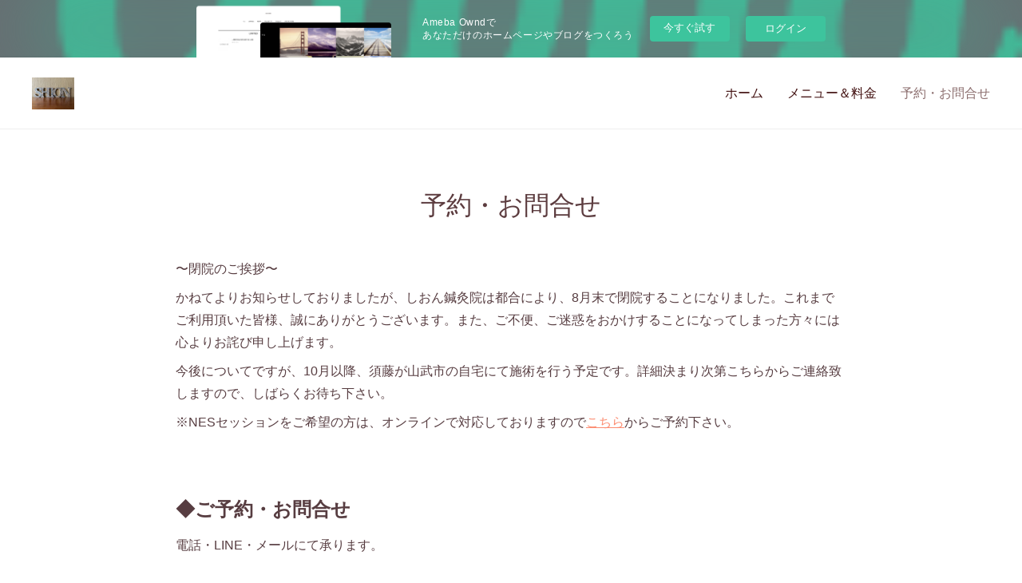

--- FILE ---
content_type: text/html; charset=utf-8
request_url: https://shion.therestaurant.jp/pages/4251604/page_202009221037
body_size: 9674
content:
<!doctype html>

            <html lang="ja" data-reactroot=""><head><meta charSet="UTF-8"/><meta http-equiv="X-UA-Compatible" content="IE=edge"/><meta name="viewport" content="width=device-width,user-scalable=no,initial-scale=1.0,minimum-scale=1.0,maximum-scale=1.0"/><title data-react-helmet="true">予約・お問合せ | しおん鍼灸院</title><link data-react-helmet="true" rel="canonical" href="https://shion.therestaurant.jp/pages/4251604/page_202009221037"/><meta name="description" content="予約・お問合せ - 〜閉院のご挨拶〜かねてよりお知らせしておりましたが、しおん鍼灸院は都合により、8月末で閉院することになりました。これまでご利用頂いた皆様、誠にありがとうございます。また、ご不便、ご"/><meta property="fb:app_id" content="522776621188656"/><meta property="og:url" content="https://shion.therestaurant.jp/pages/4251604/page_202009221037"/><meta property="og:type" content="website"/><meta property="og:title" content="予約・お問合せ"/><meta property="og:description" content="予約・お問合せ - 〜閉院のご挨拶〜かねてよりお知らせしておりましたが、しおん鍼灸院は都合により、8月末で閉院することになりました。これまでご利用頂いた皆様、誠にありがとうございます。また、ご不便、ご"/><meta property="og:image" content="https://cdn.amebaowndme.com/madrid-prd/madrid-web/images/sites/1024204/d374242c9695123a1258871afd2933b4_71d70bdf5fcae6b7e7efaf1c5e4ba186.png"/><meta property="og:site_name" content="しおん鍼灸院"/><meta property="og:locale" content="ja_JP"/><meta name="twitter:card" content="summary"/><meta name="twitter:site" content="@amebaownd"/><meta name="twitter:title" content="予約・お問合せ | しおん鍼灸院"/><meta name="twitter:description" content="予約・お問合せ - 〜閉院のご挨拶〜かねてよりお知らせしておりましたが、しおん鍼灸院は都合により、8月末で閉院することになりました。これまでご利用頂いた皆様、誠にありがとうございます。また、ご不便、ご"/><meta name="twitter:image" content="https://static.amebaowndme.com/madrid-frontend/images/app/common/noimage.png"/><link rel="alternate" type="application/rss+xml" title="しおん鍼灸院" href="https://shion.therestaurant.jp/rss.xml"/><link rel="alternate" type="application/atom+xml" title="しおん鍼灸院" href="https://shion.therestaurant.jp/atom.xml"/><link rel="sitemap" type="application/xml" title="Sitemap" href="/sitemap.xml"/><link href="https://static.amebaowndme.com/madrid-frontend/css/user.min-a66be375c.css" rel="stylesheet" type="text/css"/><link href="https://static.amebaowndme.com/madrid-frontend/css/bill/index.min-a66be375c.css" rel="stylesheet" type="text/css"/><link rel="icon" href="https://cdn.amebaowndme.com/madrid-prd/madrid-web/images/sites/1024204/fee061251e6160209479cafaf5008643_20dfc60461a208255901b53f2e02d0a7.png?width=32&amp;height=32"/><link rel="apple-touch-icon" href="https://cdn.amebaowndme.com/madrid-prd/madrid-web/images/sites/1024204/fee061251e6160209479cafaf5008643_20dfc60461a208255901b53f2e02d0a7.png?width=180&amp;height=180"/><style id="site-colors" charSet="UTF-8">.u-nav-clr {
  color: #400f0f;
}
.u-nav-bdr-clr {
  border-color: #400f0f;
}
.u-nav-bg-clr {
  background-color: #ffffff;
}
.u-nav-bg-bdr-clr {
  border-color: #ffffff;
}
.u-site-clr {
  color: ;
}
.u-base-bg-clr {
  background-color: #ffffff;
}
.u-btn-clr {
  color: #8f646a;
}
.u-btn-clr:hover,
.u-btn-clr--active {
  color: rgba(143,100,106, 0.7);
}
.u-btn-clr--disabled,
.u-btn-clr:disabled {
  color: rgba(143,100,106, 0.5);
}
.u-btn-bdr-clr {
  border-color: #947979;
}
.u-btn-bdr-clr:hover,
.u-btn-bdr-clr--active {
  border-color: rgba(148,121,121, 0.7);
}
.u-btn-bdr-clr--disabled,
.u-btn-bdr-clr:disabled {
  border-color: rgba(148,121,121, 0.5);
}
.u-btn-bg-clr {
  background-color: #947979;
}
.u-btn-bg-clr:hover,
.u-btn-bg-clr--active {
  background-color: rgba(148,121,121, 0.7);
}
.u-btn-bg-clr--disabled,
.u-btn-bg-clr:disabled {
  background-color: rgba(148,121,121, 0.5);
}
.u-txt-clr {
  color: #573d41;
}
.u-txt-clr--lv1 {
  color: rgba(87,61,65, 0.7);
}
.u-txt-clr--lv2 {
  color: rgba(87,61,65, 0.5);
}
.u-txt-clr--lv3 {
  color: rgba(87,61,65, 0.3);
}
.u-txt-bg-clr {
  background-color: #eeebec;
}
.u-lnk-clr,
.u-clr-area a {
  color: #fc8d72;
}
.u-lnk-clr:visited,
.u-clr-area a:visited {
  color: rgba(252,141,114, 0.7);
}
.u-lnk-clr:hover,
.u-clr-area a:hover {
  color: rgba(252,141,114, 0.5);
}
.u-ttl-blk-clr {
  color: #5c3c3f;
}
.u-ttl-blk-bdr-clr {
  border-color: #5c3c3f;
}
.u-ttl-blk-bdr-clr--lv1 {
  border-color: #ded8d8;
}
.u-bdr-clr {
  border-color: #eeeeee;
}
.u-acnt-bdr-clr {
  border-color: #86aeaa;
}
.u-acnt-bg-clr {
  background-color: #86aeaa;
}
body {
  background-color: #ffffff;
}
blockquote {
  color: rgba(87,61,65, 0.7);
  border-left-color: #eeeeee;
};</style><style id="user-css" charSet="UTF-8">;</style><style media="screen and (max-width: 800px)" id="user-sp-css" charSet="UTF-8">;</style><script>
              (function(i,s,o,g,r,a,m){i['GoogleAnalyticsObject']=r;i[r]=i[r]||function(){
              (i[r].q=i[r].q||[]).push(arguments)},i[r].l=1*new Date();a=s.createElement(o),
              m=s.getElementsByTagName(o)[0];a.async=1;a.src=g;m.parentNode.insertBefore(a,m)
              })(window,document,'script','//www.google-analytics.com/analytics.js','ga');
            </script></head><body id="mdrd-a66be375c" class="u-txt-clr u-base-bg-clr theme-bill plan-basic  "><noscript><iframe src="//www.googletagmanager.com/ns.html?id=GTM-PXK9MM" height="0" width="0" style="display:none;visibility:hidden"></iframe></noscript><script>
            (function(w,d,s,l,i){w[l]=w[l]||[];w[l].push({'gtm.start':
            new Date().getTime(),event:'gtm.js'});var f=d.getElementsByTagName(s)[0],
            j=d.createElement(s),dl=l!='dataLayer'?'&l='+l:'';j.async=true;j.src=
            '//www.googletagmanager.com/gtm.js?id='+i+dl;f.parentNode.insertBefore(j,f);
            })(window,document, 'script', 'dataLayer', 'GTM-PXK9MM');
            </script><div id="content"><div class="page u-nav-bg-clr " data-reactroot=""><div class="page__outer"><div class="page__inner u-base-bg-clr"><aside style="opacity:1 !important;visibility:visible !important;text-indent:0 !important;transform:none !important;display:block !important;position:static !important;padding:0 !important;overflow:visible !important;margin:0 !important"><div class="owndbarHeader  " style="opacity:1 !important;visibility:visible !important;text-indent:0 !important;transform:none !important;display:block !important;position:static !important;padding:0 !important;overflow:visible !important;margin:0 !important"></div></aside><header class="page__header header u-nav-bg-clr u-bdr-clr"><div class="header__inner"><div class="site-logo"><div><img alt=""/></div></div><nav role="navigation" class="header__nav global-nav u-font js-nav-overflow-criterion is-invisible"><ul class="global-nav__list "><li class="global-nav__item u-nav-bdr-clr js-nav-item "><a target="" class="u-nav-clr u-nav-bdr-clr u-font" href="/">ホーム</a></li><li class="global-nav__item u-nav-bdr-clr js-nav-item "><a target="" class="u-nav-clr u-nav-bdr-clr u-font" href="/pages/5414201/page_202110121515">メニュー＆料金</a></li><li class="global-nav__item u-nav-bdr-clr js-nav-item global-nav__item--active"><a target="" class="u-nav-clr u-nav-bdr-clr u-font" href="/pages/4251604/page_202009221037">予約・お問合せ</a></li></ul></nav><div class="header__icon header-icon"><span class="header-icon__item u-nav-bdr-clr"></span><span class="header-icon__item u-nav-bdr-clr"></span></div></div></header><div><div><div class="page__main-outer u-base-bg-clr" role="main"><div class="page__main page__main--static"><div class="grid grid--l grid--title"><div class="col1-1 col1-1--gtr-l column"><div class="block__outer"><div><div class="heading-lv1"><h1 class="heading-lv1__text u-ttl-blk-clr u-ttl-blk-bdr-clr u-font"><span class="u-base-bg-clr">予約・お問合せ</span></h1></div></div></div></div></div><div class="row grid grid--l js-row grid-type--text grid--col1 grid-mode--undefined "><div class="column js-column col1-1 col1-1--gtr-l"><div class="block__outer"><div class=""><div style="position:relative" class="block__outer block__outer--base u-clr-area"><div style="position:relative" class="block"><div style="position:relative" class="block__inner"><div class="block-txt txt txt--s u-txt-clr"><div>〜閉院のご挨拶〜<br></div><div>かねてよりお知らせしておりましたが、しおん鍼灸院は都合により、8月末で閉院することになりました。これまでご利用頂いた皆様、誠にありがとうございます。また、ご不便、ご迷惑をおかけすることになってしまった方々には心よりお詫び申し上げます。</div><div>今後についてですが、10月以降、須藤が山武市の自宅にて施術を行う予定です。詳細決まり次第こちらからご連絡致しますので、しばらくお待ち下さい。</div><div>※NESセッションをご希望の方は、オンラインで対応しておりますので<u><a class="u-lnk-clr" href="https://www.reservestock.jp/pc_reserves_v2/courses/52710">こちら</a></u>からご予約下さい。</div><div><br></div></div></div></div></div></div></div></div></div><div class="row grid grid--l js-row grid-type--text grid--col1 grid-mode--undefined "><div class="column js-column col1-1 col1-1--gtr-l"><div class="block__outer"><div class=""><div style="position:relative" class="block__outer block__outer--base u-clr-area"><div style="position:relative" class="block"><div style="position:relative" class="block__inner"><div class="block-txt txt txt--s u-txt-clr"><h2><b>◆ご予約・お問合せ</b></h2><p>電話・LINE・メールにて承ります。</p></div></div></div></div></div></div></div></div><div class="row grid grid--l js-row grid-type--text grid--col1 grid-mode--undefined "><div class="column js-column col1-1 col1-1--gtr-l"><div class="block__outer"><div class=""><div style="position:relative" class="block__outer block__outer--base u-clr-area"><div style="position:relative" class="block"><div style="position:relative" class="block__inner"><div class="block-txt txt txt--s u-txt-clr"><h2 class="" style="text-align: left;"><b>電話　</b><b><a class="u-lnk-clr" href="tel:08048917922">08048917922</a></b></h2></div></div></div></div></div></div></div></div><div class="row grid grid--l js-row grid-type--button grid--col1 grid-mode--undefined "><div class="column js-column col1-1 col1-1--gtr-l"><div class="block__outer"><div class=""><div class="btn btn--left"><a target="_self" class="btn__item u-btn-bdr-clr u-btn-clr u-font btn__item--m" href="https://line.me/R/ti/p/%40535iypmj">LINE</a></div></div></div></div></div><div class="row grid grid--l js-row grid-type--button grid--col1 grid-mode--undefined "><div class="column js-column col1-1 col1-1--gtr-l"><div class="block__outer"><div class=""><div class="btn btn--left"><a target="_self" class="btn__item u-btn-bdr-clr u-btn-clr u-font btn__item--m" href="https://ws.formzu.net/dist/S617417619/">メールフォーム</a></div></div></div></div></div><div class="row grid grid--l js-row grid-type--divider grid--col1 grid-mode--undefined "><div class="column js-column col1-1 col1-1--gtr-l"><div class="block__outer"><div class=""><hr class="divider u-bdr-clr"/></div></div></div></div></div></div><div class="pswp" tabindex="-1" role="dialog" aria-hidden="true"><div class="pswp__bg"></div><div class="pswp__scroll-wrap"><div class="pswp__container"><div class="pswp__item"></div><div class="pswp__item"></div><div class="pswp__item"></div></div><div class="pswp__ui pswp__ui--hidden"><div class="pswp__top-bar"><div class="pswp__counter"></div><button class="pswp__button pswp__button--close" title="Close (Esc)"></button><button class="pswp__button pswp__button--share" title="Share"></button><button class="pswp__button pswp__button--fs" title="Toggle fullscreen"></button><button class="pswp__button pswp__button--zoom" title="Zoom in/out"></button><div class="pswp__preloader"><div class="pswp__preloader__icn"><div class="pswp__preloader__cut"><div class="pswp__preloader__donut"></div></div></div></div></div><div class="pswp__share-modal pswp__share-modal--hidden pswp__single-tap"><div class="pswp__share-tooltip"></div></div><div class="pswp__button pswp__button--close pswp__close"><span class="pswp__close__item pswp__close"></span><span class="pswp__close__item pswp__close"></span></div><div class="pswp__bottom-bar"><button class="pswp__button pswp__button--arrow--left js-lightbox-arrow" title="Previous (arrow left)"></button><button class="pswp__button pswp__button--arrow--right js-lightbox-arrow" title="Next (arrow right)"></button></div><div class=""><div class="pswp__caption"><div class="pswp__caption"></div><div class="pswp__caption__link"><a class="js-link"></a></div></div></div></div></div></div></div></div><aside style="opacity:1 !important;visibility:visible !important;text-indent:0 !important;transform:none !important;display:block !important;position:static !important;padding:0 !important;overflow:visible !important;margin:0 !important"><div class="owndbar" style="opacity:1 !important;visibility:visible !important;text-indent:0 !important;transform:none !important;display:block !important;position:static !important;padding:0 !important;overflow:visible !important;margin:0 !important"></div></aside><footer role="contentinfo" class="page__footer footer" style="opacity:1 !important;visibility:visible !important;text-indent:0 !important;overflow:visible !important;position:static !important"><div style="opacity:1 !important;visibility:visible !important;text-indent:0 !important;overflow:visible !important;display:block !important;width:auto !important;height:auto !important;transform:none !important"><div class="shop-footer"><a class="shop-footer__link u-txt-clr u-txt-clr--lv2" href="/shops/privacyPolicy"><span style="color:rgba(87,61,65, 0.5) !important">プライバシーポリシー</span></a><a class="shop-footer__link u-txt-clr u-txt-clr--lv2" href="/shops/transactionLaw"><span style="color:rgba(87,61,65, 0.5) !important">特定商取引法に基づく表記</span></a></div></div><div class="footer__inner u-bdr-clr footer--pagetop" style="opacity:1 !important;visibility:visible !important;text-indent:0 !important;overflow:visible !important;display:block !important;transform:none !important"><p class="pagetop"><a href="#" class="pagetop__link u-bdr-clr">Page Top</a></p><div class="footer__item u-bdr-clr" style="opacity:1 !important;visibility:visible !important;text-indent:0 !important;overflow:visible !important;display:block !important;transform:none !important"><p class="footer__copyright u-font"><small class="u-txt-clr u-txt-clr--lv2 u-font" style="color:rgba(87,61,65, 0.5) !important">Copyright © <!-- -->2026<!-- --> <!-- -->しおん鍼灸院<!-- -->.</small></p><div class="powered-by"><a href="https://www.amebaownd.com" class="powered-by__link"><span class="powered-by__text">Powered by</span><span class="powered-by__logo">AmebaOwnd</span><span class="powered-by__text">無料でホームページをつくろう</span></a></div></div></div></footer></div></div><div class="toast"></div></div></div><img src="//sy.ameblo.jp/sync/?org=sy.therestaurant.jp" alt="" style="display:none" width="1" height="1"/><script charSet="UTF-8">window.mdrdEnv="prd";</script><script charSet="UTF-8">window.INITIAL_STATE={"authenticate":{"authCheckCompleted":false,"isAuthorized":false},"blogPostReblogs":{},"category":{},"currentSite":{"fetching":false,"status":null,"site":{}},"shopCategory":{},"categories":{},"notifications":{},"page":{"4251604":{"fetching":false,"loaded":true,"meta":{"code":200},"data":{"id":"4251604","siteId":"1024204","type":"static","idForType":"0","status":"1","title":"予約・お問合せ","urlPath":"page_202009221037","showTitle":true,"blogPosts":null,"facebookAlbumImages":null,"instagramAlbumImages":null,"createdAt":"2020-09-22T01:37:29Z","updatedAt":"2024-09-01T13:05:38Z","contents":{"layout":{"rows":[{"columns":[{"blocks":[{"type":"text","format":"html","value":"\u003Cdiv\u003E〜閉院のご挨拶〜\u003Cbr\u003E\u003C\u002Fdiv\u003E\u003Cdiv\u003Eかねてよりお知らせしておりましたが、しおん鍼灸院は都合により、8月末で閉院することになりました。これまでご利用頂いた皆様、誠にありがとうございます。また、ご不便、ご迷惑をおかけすることになってしまった方々には心よりお詫び申し上げます。\u003C\u002Fdiv\u003E\u003Cdiv\u003E今後についてですが、10月以降、須藤が山武市の自宅にて施術を行う予定です。詳細決まり次第こちらからご連絡致しますので、しばらくお待ち下さい。\u003C\u002Fdiv\u003E\u003Cdiv\u003E※NESセッションをご希望の方は、オンラインで対応しておりますので\u003Cu\u003E\u003Ca href=\"https:\u002F\u002Fwww.reservestock.jp\u002Fpc_reserves_v2\u002Fcourses\u002F52710\" class=\"u-lnk-clr\"\u003Eこちら\u003C\u002Fa\u003E\u003C\u002Fu\u003Eからご予約下さい。\u003C\u002Fdiv\u003E\u003Cdiv\u003E\u003Cbr\u003E\u003C\u002Fdiv\u003E"}]}]},{"columns":[{"blocks":[{"type":"text","format":"html","value":"\u003Ch2\u003E\u003Cb\u003E◆ご予約・お問合せ\u003C\u002Fb\u003E\u003C\u002Fh2\u003E\u003Cp\u003E電話・LINE・メールにて承ります。\u003C\u002Fp\u003E"}]}]},{"columns":[{"blocks":[{"type":"text","format":"html","value":"\u003Ch2 style=\"text-align: left;\" class=\"\"\u003E\u003Cb\u003E電話　\u003C\u002Fb\u003E\u003Cb\u003E\u003Ca href=\"tel:08048917922\" class=\"u-lnk-clr\"\u003E08048917922\u003C\u002Fa\u003E\u003C\u002Fb\u003E\u003C\u002Fh2\u003E"}]}]},{"columns":[{"blocks":[{"type":"button","title":"LINE","align":"left","size":"m","target":"_self","url":"https:\u002F\u002Fline.me\u002FR\u002Fti\u002Fp\u002F%40535iypmj"}]}]},{"columns":[{"blocks":[{"type":"button","title":"メールフォーム","align":"left","size":"m","target":"_self","url":"https:\u002F\u002Fws.formzu.net\u002Fdist\u002FS617417619\u002F"}]}]},{"columns":[{"blocks":[{"type":"divider"}]}]}]}}}}},"paginationTitle":{},"postArchives":{},"postComments":{"submitting":false,"postStatus":null},"postDetail":{},"postList":{},"shopList":{},"shopItemDetail":{},"pureAd":{},"keywordSearch":{},"proxyFrame":{"loaded":false},"relatedPostList":{},"route":{"route":{"path":"\u002Fpages\u002F4251604\u002F:url_path","component":function Connect(props, context) {
        _classCallCheck(this, Connect);

        var _this = _possibleConstructorReturn(this, _Component.call(this, props, context));

        _this.version = version;
        _this.store = props.store || context.store;

        (0, _invariant2["default"])(_this.store, 'Could not find "store" in either the context or ' + ('props of "' + connectDisplayName + '". ') + 'Either wrap the root component in a <Provider>, ' + ('or explicitly pass "store" as a prop to "' + connectDisplayName + '".'));

        var storeState = _this.store.getState();
        _this.state = { storeState: storeState };
        _this.clearCache();
        return _this;
      },"route":{"id":"4251604","type":"static","idForType":"0","title":"予約・お問合せ","urlPath":"\u002Fpages\u002F4251604\u002F:url_path","isHomePage":false}},"params":{"url_path":"page_202009221037"},"location":{"pathname":"\u002Fpages\u002F4251604\u002Fpage_202009221037","search":"","hash":"","action":"POP","key":"93aq4m","query":{}}},"siteConfig":{"tagline":"千葉県東金市にある\nしおん鍼灸院は\nお灸に特化した鍼灸施術を中心に\nカラダとココロを整える\n自然派トータルケアサロンです","title":"しおん鍼灸院","copyright":"","iconUrl":"https:\u002F\u002Fcdn.amebaowndme.com\u002Fmadrid-prd\u002Fmadrid-web\u002Fimages\u002Fsites\u002F1024204\u002F6c1d9938d37150dd867fcd912aa5dccd_508a4beb9a320a478b7c0fd3c0df1fa7.jpg","logoUrl":"https:\u002F\u002Fcdn.amebaowndme.com\u002Fmadrid-prd\u002Fmadrid-web\u002Fimages\u002Fsites\u002F1024204\u002F265a9b8419e9c99e613bf032d2791603_87ab6bc5d6411e1d584630e02dc60cff.jpg","coverImageUrl":"https:\u002F\u002Fcdn.amebaowndme.com\u002Fmadrid-prd\u002Fmadrid-web\u002Fimages\u002Fsites\u002F1024204\u002Fd374242c9695123a1258871afd2933b4_71d70bdf5fcae6b7e7efaf1c5e4ba186.png","homePageId":"4065615","siteId":"1024204","siteCategoryIds":[147],"themeId":"11","theme":"bill","shopId":"shi1024204-owndshop-com","openedShop":true,"shop":{"law":{"userType":"1","corporateName":"","firstName":"鍼灸院","lastName":"しおん","zipCode":"283-0005","prefecture":"千葉県","address":"東金市田間31-2","telNo":"080-4438-1693","aboutContact":"メールアドレス：ys.hariq89@gmail.com","aboutPrice":"販売価格は、表示された金額（表示価格\u002F消費税込）と致します。","aboutPay":"支払方法：銀行振り込み、または、店頭お支払いのみとなっております。\n支払時期：店頭でお支払いの方は事前にご注文内容をご連絡ください。1週間ほど前にご連絡いただけたら、確実にお渡しできるかと思います。","aboutService":"配送のご依頼を受けてから7日以内に発送いたします。","aboutReturn":"商品に欠陥がある場合を除き、基本的には返品には応じません。"},"privacyPolicy":{"operator":"しおん鍼灸院","contact":"特定商取引に基づく表記をご覧ください。","collectAndUse":"1. 取得する個人情報\n住所、氏名、電話番号、電子メールアドレス\n2. 利用目的\nサービスの提供（商品の発送や管理、資料の提供等）や当社からの連絡（お客様からのお問い合わせに対する回答やアンケート、新しいサービスや商品のご案内・広告等）","restrictionToThirdParties":"当社は、次に掲げる場合を除くほか、あらかじめご本人の同意を得ないで、お客様の個人情報を第三者に提供しません。\n\n1. 法令に基づく場合\n2. 人の生命、身体または財産の保護のために必要がある場合であって、ご本人の同意を得ることが困難であるとき\n3. 公衆衛生の向上または児童の健全な育成の推進のために特に必要がある場合であって、ご本人の同意を得ることが困難であるとき\n4. 国の機関もしくは地方公共団体またはその委託を受けた者が法令の定める事務を遂行することに対して協力する必要がある場合であって、ご本人の同意を得ることにより当該事務の遂行に支障を及ぼすおそれがあるとき\n5. あらかじめ次の事項を告知あるいは公表をしている場合\n(1) 利用目的に第三者への提供を含むこと\n(2) 第三者に提供されるデータの項目\n(3) 第三者への提供の手段または方法\n(4) ご本人の求めに応じて個人情報の第三者への提供を停止すること\nただし次に掲げる場合は上記に定める第三者には該当しません。\n(4.1) 当社が利用目的の達成に必要な範囲内において個人情報の取り扱いの全部または一部を委託する場合\n(4.2) 合併その他の事由による事業の承継に伴って個人情報が提供される場合\n","supervision":"当社はサービスを提供する上で、業務の一部（商品の発送や代金決裁等）を外部に委託することがあります。\nこの場合、個人情報を法令に従い適切に取り扱う委託先を選定し、お客様の個人情報が流出・漏洩したりすることがないよう委託先の管理体制を含め契約で取り決め適切に管理させます。","disclosure":"当社は、ご本人（または代理人）から、ご自身の個人情報についての開示、内容の訂正、追加または削除を求められたときは、ご本人に対し、当社所定の手続きにて対応します。","cookie":"クッキーについては、お客様によるサービスの利用を便利にするため（再ログイン時の手間を省略する等）に利用しますが、ブラウザの設定で拒否することが可能です。\nまた、クッキーを拒否するとサービスが受けられない場合は、その旨も公表します。"}},"user":{"id":"1032315","nickname":"塩田拓実","photoUrl":"","createdAt":"2019-12-01T05:45:31Z","updatedAt":"2024-10-12T01:38:53Z"},"commentApproval":"accept","plan":{"id":"1","name":"Free","ownd_header":false,"powered_by":false,"pure_ads":false},"verifiedType":"general","navigations":[{"title":"ホーム","urlPath":".\u002F","target":"_self","pageId":"4065615"},{"title":"メニュー＆料金","urlPath":".\u002Fpages\u002F5414201\u002Fpage_202110121515","target":"_self","pageId":"5414201"},{"title":"予約・お問合せ","urlPath":".\u002Fpages\u002F4251604\u002Fpage_202009221037","target":"_self","pageId":"4251604"}],"routings":[{"id":"0","type":"blog","idForType":"0","title":"","urlPath":"\u002Fposts\u002Fpage\u002F:page_num","isHomePage":false},{"id":"0","type":"blog_post_archive","idForType":"0","title":"","urlPath":"\u002Fposts\u002Farchives\u002F:yyyy\u002F:mm","isHomePage":false},{"id":"0","type":"blog_post_archive","idForType":"0","title":"","urlPath":"\u002Fposts\u002Farchives\u002F:yyyy\u002F:mm\u002Fpage\u002F:page_num","isHomePage":false},{"id":"0","type":"blog_post_category","idForType":"0","title":"","urlPath":"\u002Fposts\u002Fcategories\u002F:category_id","isHomePage":false},{"id":"0","type":"blog_post_category","idForType":"0","title":"","urlPath":"\u002Fposts\u002Fcategories\u002F:category_id\u002Fpage\u002F:page_num","isHomePage":false},{"id":"0","type":"author","idForType":"0","title":"","urlPath":"\u002Fauthors\u002F:user_id","isHomePage":false},{"id":"0","type":"author","idForType":"0","title":"","urlPath":"\u002Fauthors\u002F:user_id\u002Fpage\u002F:page_num","isHomePage":false},{"id":"0","type":"blog_post_category","idForType":"0","title":"","urlPath":"\u002Fposts\u002Fcategory\u002F:category_id","isHomePage":false},{"id":"0","type":"blog_post_category","idForType":"0","title":"","urlPath":"\u002Fposts\u002Fcategory\u002F:category_id\u002Fpage\u002F:page_num","isHomePage":false},{"id":"0","type":"blog_post_detail","idForType":"0","title":"","urlPath":"\u002Fposts\u002F:blog_post_id","isHomePage":false},{"id":"0","type":"shopItem","idForType":"0","title":"","urlPath":"\u002FshopItems\u002F:shopItemId","isHomePage":false},{"id":"0","type":"shopItemList","idForType":"0","title":"","urlPath":"\u002FshopItems\u002Fpage\u002F:pageNum","isHomePage":false},{"id":"0","type":"shopItemCategory","idForType":"0","title":"","urlPath":"\u002FshopItems\u002Fcategories\u002F:shopItemCategoryId","isHomePage":false},{"id":"0","type":"shopItemCategory","idForType":"0","title":"","urlPath":"\u002FshopItems\u002Fcategories\u002F:shopItemCategoryId\u002Fpage\u002F:pageNum","isHomePage":false},{"id":"0","type":"shopPrivacyPolicy","idForType":"0","title":"","urlPath":"\u002Fshops\u002FprivacyPolicy","isHomePage":false},{"id":"0","type":"shopLaw","idForType":"0","title":"","urlPath":"\u002Fshops\u002FtransactionLaw","isHomePage":false},{"id":"0","type":"keywordSearch","idForType":"0","title":"","urlPath":"\u002Fsearch\u002Fq\u002F:query","isHomePage":false},{"id":"0","type":"keywordSearch","idForType":"0","title":"","urlPath":"\u002Fsearch\u002Fq\u002F:query\u002Fpage\u002F:page_num","isHomePage":false},{"id":"6567958","type":"static","idForType":"0","title":"よくある質問","urlPath":"\u002Fpages\u002F6567958\u002F","isHomePage":false},{"id":"6567958","type":"static","idForType":"0","title":"よくある質問","urlPath":"\u002Fpages\u002F6567958\u002F:url_path","isHomePage":false},{"id":"6567950","type":"static","idForType":"0","title":"お客様の声","urlPath":"\u002Fpages\u002F6567950\u002F","isHomePage":false},{"id":"6567950","type":"static","idForType":"0","title":"お客様の声","urlPath":"\u002Fpages\u002F6567950\u002F:url_path","isHomePage":false},{"id":"5458364","type":"static","idForType":"0","title":"リンク・アクセス","urlPath":"\u002Fpages\u002F5458364\u002F","isHomePage":false},{"id":"5458364","type":"static","idForType":"0","title":"リンク・アクセス","urlPath":"\u002Fpages\u002F5458364\u002F:url_path","isHomePage":false},{"id":"5414201","type":"static","idForType":"0","title":"メニュー＆料金","urlPath":"\u002Fpages\u002F5414201\u002F","isHomePage":false},{"id":"5414201","type":"static","idForType":"0","title":"メニュー＆料金","urlPath":"\u002Fpages\u002F5414201\u002F:url_path","isHomePage":false},{"id":"5338076","type":"static","idForType":"0","title":"電磁波について","urlPath":"\u002Fpages\u002F5338076\u002F","isHomePage":false},{"id":"5338076","type":"static","idForType":"0","title":"電磁波について","urlPath":"\u002Fpages\u002F5338076\u002F:url_path","isHomePage":false},{"id":"4855404","type":"static","idForType":"0","title":"メニュー＆料金","urlPath":"\u002Fpages\u002F4855404\u002F","isHomePage":false},{"id":"4855404","type":"static","idForType":"0","title":"メニュー＆料金","urlPath":"\u002Fpages\u002F4855404\u002F:url_path","isHomePage":false},{"id":"4674956","type":"blog","idForType":"0","title":"ブログ","urlPath":"\u002Fpages\u002F4674956\u002F","isHomePage":false},{"id":"4674956","type":"blog","idForType":"0","title":"ブログ","urlPath":"\u002Fpages\u002F4674956\u002F:url_path","isHomePage":false},{"id":"4590696","type":"static","idForType":"0","title":"プロフィール","urlPath":"\u002Fpages\u002F4590696\u002F","isHomePage":false},{"id":"4590696","type":"static","idForType":"0","title":"プロフィール","urlPath":"\u002Fpages\u002F4590696\u002F:url_path","isHomePage":false},{"id":"4251604","type":"static","idForType":"0","title":"予約・お問合せ","urlPath":"\u002Fpages\u002F4251604\u002F","isHomePage":false},{"id":"4251604","type":"static","idForType":"0","title":"予約・お問合せ","urlPath":"\u002Fpages\u002F4251604\u002F:url_path","isHomePage":false},{"id":"4065615","type":"static","idForType":"0","title":"ホーム","urlPath":"\u002Fpages\u002F4065615\u002F","isHomePage":true},{"id":"4065615","type":"static","idForType":"0","title":"ホーム","urlPath":"\u002Fpages\u002F4065615\u002F:url_path","isHomePage":true},{"id":"4065615","type":"static","idForType":"0","title":"ホーム","urlPath":"\u002F","isHomePage":true}],"siteColors":{"navigationBackground":"#ffffff","navigationText":"#400f0f","siteTitleText":"","background":"#ffffff","buttonBackground":"#947979","buttonText":"#8f646a","text":"#573d41","link":"#fc8d72","titleBlock":"#5c3c3f","border":"#eeeeee","accent":"#86aeaa"},"wovnioAttribute":"","useAuthorBlock":false,"twitterHashtags":"","createdAt":"2020-07-18T23:25:45Z","seoTitle":"しおん鍼灸院","isPreview":false,"siteCategory":[{"id":"147","label":"お店"}],"previewPost":null,"previewShopItem":null,"hasAmebaIdConnection":false,"serverTime":"2026-01-23T20:43:53Z","complementaries":{"2":{"contents":{"layout":{"rows":[{"columns":[{"blocks":[{"type":"shareButton","design":"circle","providers":["facebook","twitter","hatenabookmark","pocket","googleplus"]},{"type":"siteFollow","description":""},{"type":"relatedPosts","layoutType":"listl","showHeading":true,"heading":"関連記事","limit":3},{"type":"postPrevNext","showImage":true}]}]}]}},"created_at":"2020-07-18T23:25:45Z","updated_at":"2020-07-18T23:30:41Z"},"11":{"contents":{"layout":{"rows":[{"columns":[{"blocks":[]}]}]}},"created_at":"2020-07-18T23:25:45Z","updated_at":"2021-02-26T04:44:26Z"}},"siteColorsCss":".u-nav-clr {\n  color: #400f0f;\n}\n.u-nav-bdr-clr {\n  border-color: #400f0f;\n}\n.u-nav-bg-clr {\n  background-color: #ffffff;\n}\n.u-nav-bg-bdr-clr {\n  border-color: #ffffff;\n}\n.u-site-clr {\n  color: ;\n}\n.u-base-bg-clr {\n  background-color: #ffffff;\n}\n.u-btn-clr {\n  color: #8f646a;\n}\n.u-btn-clr:hover,\n.u-btn-clr--active {\n  color: rgba(143,100,106, 0.7);\n}\n.u-btn-clr--disabled,\n.u-btn-clr:disabled {\n  color: rgba(143,100,106, 0.5);\n}\n.u-btn-bdr-clr {\n  border-color: #947979;\n}\n.u-btn-bdr-clr:hover,\n.u-btn-bdr-clr--active {\n  border-color: rgba(148,121,121, 0.7);\n}\n.u-btn-bdr-clr--disabled,\n.u-btn-bdr-clr:disabled {\n  border-color: rgba(148,121,121, 0.5);\n}\n.u-btn-bg-clr {\n  background-color: #947979;\n}\n.u-btn-bg-clr:hover,\n.u-btn-bg-clr--active {\n  background-color: rgba(148,121,121, 0.7);\n}\n.u-btn-bg-clr--disabled,\n.u-btn-bg-clr:disabled {\n  background-color: rgba(148,121,121, 0.5);\n}\n.u-txt-clr {\n  color: #573d41;\n}\n.u-txt-clr--lv1 {\n  color: rgba(87,61,65, 0.7);\n}\n.u-txt-clr--lv2 {\n  color: rgba(87,61,65, 0.5);\n}\n.u-txt-clr--lv3 {\n  color: rgba(87,61,65, 0.3);\n}\n.u-txt-bg-clr {\n  background-color: #eeebec;\n}\n.u-lnk-clr,\n.u-clr-area a {\n  color: #fc8d72;\n}\n.u-lnk-clr:visited,\n.u-clr-area a:visited {\n  color: rgba(252,141,114, 0.7);\n}\n.u-lnk-clr:hover,\n.u-clr-area a:hover {\n  color: rgba(252,141,114, 0.5);\n}\n.u-ttl-blk-clr {\n  color: #5c3c3f;\n}\n.u-ttl-blk-bdr-clr {\n  border-color: #5c3c3f;\n}\n.u-ttl-blk-bdr-clr--lv1 {\n  border-color: #ded8d8;\n}\n.u-bdr-clr {\n  border-color: #eeeeee;\n}\n.u-acnt-bdr-clr {\n  border-color: #86aeaa;\n}\n.u-acnt-bg-clr {\n  background-color: #86aeaa;\n}\nbody {\n  background-color: #ffffff;\n}\nblockquote {\n  color: rgba(87,61,65, 0.7);\n  border-left-color: #eeeeee;\n}","siteFont":{"id":"23","name":"Karla"},"siteCss":"","siteSpCss":"","meta":{"Title":"予約・お問合せ | しおん鍼灸院","Description":"予約・お問合せ - 〜閉院のご挨拶〜かねてよりお知らせしておりましたが、しおん鍼灸院は都合により、8月末で閉院することになりました。これまでご利用頂いた皆様、誠にありがとうございます。また、ご不便、ご","Keywords":"","Noindex":false,"Nofollow":false,"CanonicalUrl":"https:\u002F\u002Fshion.therestaurant.jp\u002Fpages\u002F4251604\u002Fpage_202009221037","AmpHtml":"","DisabledFragment":false,"OgMeta":{"Type":"website","Title":"予約・お問合せ","Description":"予約・お問合せ - 〜閉院のご挨拶〜かねてよりお知らせしておりましたが、しおん鍼灸院は都合により、8月末で閉院することになりました。これまでご利用頂いた皆様、誠にありがとうございます。また、ご不便、ご","Image":"https:\u002F\u002Fcdn.amebaowndme.com\u002Fmadrid-prd\u002Fmadrid-web\u002Fimages\u002Fsites\u002F1024204\u002Fd374242c9695123a1258871afd2933b4_71d70bdf5fcae6b7e7efaf1c5e4ba186.png","SiteName":"しおん鍼灸院","Locale":"ja_JP"},"DeepLinkMeta":{"Ios":{"Url":"","AppStoreId":"","AppName":""},"Android":{"Url":"","AppName":"","Package":""},"WebUrl":""},"TwitterCard":{"Type":"summary","Site":"@amebaownd","Creator":"","Title":"予約・お問合せ | しおん鍼灸院","Description":"予約・お問合せ - 〜閉院のご挨拶〜かねてよりお知らせしておりましたが、しおん鍼灸院は都合により、8月末で閉院することになりました。これまでご利用頂いた皆様、誠にありがとうございます。また、ご不便、ご","Image":"https:\u002F\u002Fstatic.amebaowndme.com\u002Fmadrid-frontend\u002Fimages\u002Fapp\u002Fcommon\u002Fnoimage.png"},"TwitterAppCard":{"CountryCode":"","IPhoneAppId":"","AndroidAppPackageName":"","CustomUrl":""},"SiteName":"しおん鍼灸院","ImageUrl":"","FacebookAppId":"522776621188656","InstantArticleId":"","FaviconUrl":"https:\u002F\u002Fcdn.amebaowndme.com\u002Fmadrid-prd\u002Fmadrid-web\u002Fimages\u002Fsites\u002F1024204\u002Ffee061251e6160209479cafaf5008643_20dfc60461a208255901b53f2e02d0a7.png?width=32&height=32","AppleTouchIconUrl":"https:\u002F\u002Fcdn.amebaowndme.com\u002Fmadrid-prd\u002Fmadrid-web\u002Fimages\u002Fsites\u002F1024204\u002Ffee061251e6160209479cafaf5008643_20dfc60461a208255901b53f2e02d0a7.png?width=180&height=180","RssItems":[{"title":"しおん鍼灸院","url":"https:\u002F\u002Fshion.therestaurant.jp\u002Frss.xml"}],"AtomItems":[{"title":"しおん鍼灸院","url":"https:\u002F\u002Fshion.therestaurant.jp\u002Fatom.xml"}]},"googleConfig":{"TrackingCode":"UA-198003717-1","SiteVerificationCode":""},"lanceTrackingUrl":"\u002F\u002Fsy.ameblo.jp\u002Fsync\u002F?org=sy.therestaurant.jp","FRM_ID_SIGNUP":"c.ownd-sites_r.ownd-sites_1024204","landingPageParams":{"domain":"shion.therestaurant.jp","protocol":"https","urlPath":"\u002Fpages\u002F4251604\u002Fpage_202009221037"}},"siteFollow":{},"siteServiceTokens":{},"snsFeed":{},"toastMessages":{"messages":[]},"user":{"loaded":false,"me":{}},"userSites":{"fetching":null,"sites":[]},"userSiteCategories":{}};</script><script src="https://static.amebaowndme.com/madrid-metro/js/bill-c961039a0e890b88fbda.js" charSet="UTF-8"></script><style charSet="UTF-8">    @font-face {
      font-family: 'Karla';
      src: url('https://static.amebaowndme.com/madrid-frontend/fonts/userfont/Karla.woff2');
    }
    .u-font {
      font-family: "Karla", "Helvetica Bold", "ヒラギノ角ゴ ProN W6", "HiraKakuProN-W6", sans-serif;
    }  </style></body></html>

--- FILE ---
content_type: text/css
request_url: https://static.amebaowndme.com/madrid-frontend/css/bill/index.min-a66be375c.css
body_size: 25916
content:
.btn__item,.heading-lv1,.heading-lv2{text-align:center}.album-list,.blog-list--grid .blog-item,.blog-list--list .blog-item,.grid{zoom:1}.album-list:after,.album-list:before,.blog-list--grid .blog-item:after,.blog-list--grid .blog-item:before,.blog-list--list .blog-item:after,.blog-list--list .blog-item:before,.grid:after,.grid:before{content:"";display:table}.album-list:after,.blog-list--grid .blog-item:after,.blog-list--list .blog-item:after,.grid:after{clear:both}body{font-family:"Helvetica neue",Arial,Roboto,"Droid Sans","ヒラギノ角ゴ ProN W3","Hiragino Kaku Gothic ProN","メイリオ",Meiryo,sans-serif}.blog-list--full .blog-title,.blog-list--grid .blog-title,.blog-list--magazine .blog-title,.page__main--blog-detail .blog-title{font-family:Palatino,"ヒラギノ明朝 ProN W3","Hiragino Mincho ProN","HG明朝E","メイリオ",Meiryo,serif}a{text-decoration:none}.pc a .u-txt-clr:hover,.pc a.u-txt-clr:hover{opacity:.7;-ms-filter:"progid:DXImageTransform.Microsoft.Alpha(Opacity=70)";filter:alpha(opacity=70)}@media only screen and (min-width:801px){.grid{padding:20px 0}.grid>[class*=col]>*{margin-top:40px}}@media only screen and (max-width:800px){.grid{padding:15px 0}.grid>[class*=col]>*{margin-top:30px}}.grid>[class*=col]>:first-child{margin-top:0}@media only screen and (max-width:800px){.grid>[class*=col]+[class*=col]{margin-top:30px}}.grid.grid--title+.grid .block__outer .heading-lv2,.grid:first-child>[class*=col]>.block__outer:first-child>:first-child .heading-lv1{margin-top:0}.grid--l{margin-right:-20px;margin-left:-20px}.grid .col1-1--gtr-l,.grid .col1-2--gtr-l,.grid .col1-3--gtr-l,.grid .col1-4--gtr-l{padding-right:20px;padding-left:20px}.grid .col1-1,.grid .col1-2,.grid .col1-3,.grid .col1-4{-webkit-box-sizing:border-box;-moz-box-sizing:border-box;box-sizing:border-box;float:left}.grid .col1-1{width:100%}.grid .col1-2{width:50%}@media only screen and (max-width:800px){.grid--l{margin-right:0;margin-left:0}.grid .col1-1--gtr-l,.grid .col1-2--gtr-l,.grid .col1-3--gtr-l,.grid .col1-4--gtr-l{padding-right:0;padding-left:0}.grid .col1-1,.grid .col1-2,.grid .col1-3,.grid .col1-4{float:none}.grid .col1-2{width:100%}}.grid .col1-3{width:33.333%}@media only screen and (max-width:800px){.grid .col1-3{width:100%}}.grid .col1-4{width:25%}.page__main>.grid:first-child{padding-top:0}.page__main>.grid:last-child{padding-bottom:0}.heading-lv1__text{font-size:3.2rem;line-height:1.6}.heading-lv2__text{display:inline-block;max-width:100%;font-size:2.4rem;line-height:1.6;position:relative}.heading-lv2__text:after{content:"";display:block;width:100%;height:0;border-bottom:2px solid;position:absolute;bottom:0;left:0}.btn__item{-webkit-box-sizing:border-box;-moz-box-sizing:border-box;box-sizing:border-box;border:2px solid;display:inline-block;-webkit-transition:.15s ease-out;transition:.15s ease-out;font-size:1.6rem;font-weight:700;vertical-align:middle;padding:6px 20px}.img__item--action{-webkit-backface-visibility:hidden;backface-visibility:hidden;overflow:hidden;position:relative}.album-item .js-lightbox-item:before,.album-item>a:before,.img__item--action:before{position:absolute;top:0;left:0;content:'';display:block;opacity:0;-ms-filter:"progid:DXImageTransform.Microsoft.Alpha(Opacity=0)";filter:alpha(opacity=0);width:100%;height:100%;-webkit-transition:.15s ease-out;transition:.15s ease-out;z-index:1}.pc .album-item .js-lightbox-item:hover:before,.pc .album-item>a:hover:before,.pc .img__item--action:hover:before{background:rgba(48,50,51,.3);opacity:1;-ms-filter:none;-webkit-filter:none;filter:none}.pc .album-item:hover .album-item__img,.pc .img__item--action:hover>img{-webkit-transform:scale(1.1);-ms-transform:scale(1.1);transform:scale(1.1)}.pc .album-item__img,.pc .img__item--action>img{-webkit-transition:.15s ease-out;transition:.15s ease-out}.blog-body__text h3,.txt h3{font-size:2rem;line-height:1.6}.blog-body__text blockquote,.blog-body__text div,.blog-body__text h4,.blog-body__text ol,.blog-body__text p,.blog-body__text ul,.txt blockquote,.txt div,.txt h4,.txt ol,.txt p,.txt ul{font-size:1.6rem}.blog-body__text .fs-m{font-size:2rem;line-height:1.6}.blog-body__text .fs-s{font-size:1.6rem}@media only screen and (max-width:800px){.grid .col1-4{width:100%}.page:not(.page--nav){background-color:transparent}.page,.page__inner{-webkit-transition:.1s ease-in;transition:.1s ease-in}}.page__inner{display:table!important;min-height:100%!important;table-layout:fixed!important;width:100%!important}.page__footer{display:table-row!important;height:1px!important}@media only screen and (min-width:801px){.btn__item{max-width:267px}.btn__item--s{max-width:195px}.btn__item--l{max-width:410px}body .page{background-color:transparent}.page__main{max-width:840px;margin-left:auto;margin-right:auto;padding:70px 5% 100px}}@media only screen and (max-width:800px){.page__main{padding:30px 5% 60px}.page__main--blog-detail{padding-top:20px}}.page__main-outer{position:relative;z-index:auto}.page__main--facebookAlbum,.page__main--instagramAlbum{max-width:none}@media only screen and (min-width:801px){.page__main--facebookAlbum,.page__main--instagramAlbum{padding-left:60px;padding-right:60px}.page__main--facebookAlbum .album-list,.page__main--instagramAlbum .album-list{margin-left:-60px;margin-right:-60px}.page__main--facebookAlbum .album-list .feed-header,.page__main--instagramAlbum .album-list .feed-header{margin-left:60px;margin-right:60px}}.header{border-bottom:solid 1px;-webkit-box-sizing:border-box;-moz-box-sizing:border-box;box-sizing:border-box;height:90px}@media only screen and (max-width:800px){.page__main--facebookAlbum,.page__main--instagramAlbum{padding-left:20px;padding-right:20px}.page__main--facebookAlbum .album-list,.page__main--instagramAlbum .album-list{margin-left:-20px;margin-right:-20px}.page__main--facebookAlbum .album-list .feed-header,.page__main--instagramAlbum .album-list .feed-header{margin-left:20px;margin-right:20px}.header{position:relative;z-index:11}.header:before{background-color:inherit;content:"";display:block;width:0;position:fixed;top:0;left:0;z-index:2;opacity:0;-ms-filter:"progid:DXImageTransform.Microsoft.Alpha(Opacity=0)";filter:alpha(opacity=0);height:50px}.page--nav .header:before{opacity:1;-ms-filter:none;-webkit-filter:none;filter:none;width:100%;height:100%}}.header__inner{height:inherit;width:100%}@media only screen and (min-width:801px){.header{padding:0 25px 0 40px}.header__inner{display:-webkit-box;display:-moz-box;display:-webkit-flex;display:-ms-flexbox;display:box;display:flex;-webkit-box-orient:horizontal;-moz-box-orient:horizontal;-o-box-orient:horizontal;-webkit-box-lines:single;-moz-box-lines:single;-o-box-lines:single;-webkit-flex-flow:row nowrap;-ms-flex-flow:row nowrap;flex-flow:row nowrap;-webkit-box-pack:justify;-moz-box-pack:justify;-o-box-pack:justify;-ms-flex-pack:justify;-webkit-justify-content:space-between;justify-content:space-between;-webkit-box-align:center;-moz-box-align:center;-o-box-align:center;-ms-flex-align:center;-webkit-align-items:center;align-items:center}}@media only screen and (max-width:800px){.header__inner{display:table}}@media only screen and (min-width:801px){.header-icon{display:none}}@media only screen and (max-width:800px){.header-icon{position:absolute;top:36px;right:20px;width:24px;height:16px;-webkit-transition:.3s ease-in;transition:.3s ease-in;cursor:pointer;display:inline-block;z-index:2}.header-icon__item:after,.header-icon__item:before{content:"";position:absolute;top:0;left:0;-webkit-box-sizing:border-box;-moz-box-sizing:border-box;box-sizing:border-box;display:block;border-bottom-width:2px;border-bottom-style:solid;border-color:inherit;-webkit-transition:.3s ease-in;transition:.3s ease-in;width:100%;height:0}.header-icon__item:nth-child(1):before{top:0}.header-icon__item:nth-child(1):after,.header-icon__item:nth-child(2):before{top:50%}.header-icon__item:nth-child(2):after{top:100%}.page--nav .header-icon__item:nth-child(1):before,.page--nav .header-icon__item:nth-child(2):after{opacity:0;-ms-filter:"progid:DXImageTransform.Microsoft.Alpha(Opacity=0)";filter:alpha(opacity=0)}.page--nav .header-icon__item:nth-child(1):after{-webkit-transform:rotate(45deg);-ms-transform:rotate(45deg);transform:rotate(45deg)}.page--nav .header-icon__item:nth-child(2):before{-webkit-transform:rotate(-45deg);-ms-transform:rotate(-45deg);transform:rotate(-45deg)}.pc .header-icon:hover{opacity:.7;-ms-filter:"progid:DXImageTransform.Microsoft.Alpha(Opacity=70)";filter:alpha(opacity=70)}.site-logo{display:table-cell;vertical-align:middle}}.global-nav-sub__item--active>a,.global-nav__item--active>a{cursor:default}.site-logo{z-index:2}@media only screen and (min-width:801px){.site-logo{-webkit-box-flex:1;-moz-box-flex:1;-o-box-flex:1;box-flex:1;-webkit-flex:0 0 auto;-ms-flex:0 0 auto;flex:0 0 auto;padding-right:40px;-webkit-box-sizing:border-box;-moz-box-sizing:border-box;box-sizing:border-box}.global-nav{-webkit-box-flex:1;-moz-box-flex:1;-o-box-flex:1;box-flex:1;-webkit-flex:1 1 auto;-ms-flex:1 1 auto;flex:1 1 auto;overflow-x:hidden;-webkit-transition:top .15s ease-in-out;transition:top .15s ease-in-out}}.footer__inner,.global-nav{-webkit-box-sizing:border-box;-moz-box-sizing:border-box}.site-logo>a{display:inline-block}.site-logo img{max-width:300px;max-height:40px;vertical-align:middle}.global-nav{box-sizing:border-box;text-align:right;white-space:nowrap}@media only screen and (min-width:801px){.global-nav__list{font-size:0}}@media only screen and (max-width:800px){.site-logo{padding-left:20px;padding-right:20px}.site-logo img{max-width:180px;max-height:40px}.page--nav .site-logo{display:none}.global-nav{display:block;position:absolute;top:0;left:0;width:100%}.global-nav--invisible{top:-60px}.global-nav__list{position:absolute;top:50px;left:50%;-webkit-box-sizing:border-box;-moz-box-sizing:border-box;box-sizing:border-box;opacity:0;-ms-filter:"progid:DXImageTransform.Microsoft.Alpha(Opacity=0)";filter:alpha(opacity=0);width:230px;height:auto;margin-left:-115px;z-index:10;pointer-events:none;-webkit-transition:none;transition:none}.global-nav__list--show{opacity:1;-ms-filter:none;-webkit-filter:none;filter:none;-webkit-transition:.1s ease-in;transition:.1s ease-in;overflow-y:auto;pointer-events:auto}}.global-nav__item{display:inline-block;font-size:1.6rem;z-index:1;padding:15px 0}@media only screen and (max-width:800px){.global-nav__item{display:block;padding:0;text-align:left;width:100%;position:relative}.global-nav__item:before{position:absolute;bottom:0;left:0;width:40%;height:1px;content:"";display:block;border-top:1px solid;border-color:inherit;opacity:.5;-ms-filter:"progid:DXImageTransform.Microsoft.Alpha(Opacity=50)";filter:alpha(opacity=50);-webkit-transition:all 1s ease 0s;transition:all 1s ease 0s}.global-nav__list--show .global-nav__item:before{width:100%}}@media only screen and (min-width:801px){.pc .global-nav__item:hover:before{opacity:1;-ms-filter:none;-webkit-filter:none;filter:none}.global-nav__item>a{line-height:60px;display:block;padding:0 15px}}.global-nav__item--active>a,.pc .global-nav__item:hover>a{opacity:.6;-ms-filter:"progid:DXImageTransform.Microsoft.Alpha(Opacity=60)";filter:alpha(opacity=60)}.global-nav__item--active{color:#111}.global-nav__item--more{z-index:2}.global-nav__item--more>a{position:relative}@media only screen and (max-width:800px){.global-nav__item>a{display:block;height:50px;line-height:48px;padding:0;vertical-align:middle;white-space:nowrap;overflow:hidden;text-overflow:ellipsis}.global-nav__item--more:before{border-top:none}.global-nav__item--more>a{display:none}}.global-nav__item--more>a:after{display:inline-block;content:"";border-top:solid 1px;border-right:solid 1px;margin-left:9px;margin-top:-10px;width:8px;height:8px;-webkit-transform:rotate(135deg);-ms-transform:rotate(135deg);transform:rotate(135deg);vertical-align:middle}.global-nav-sub{font-size:1.6rem}.global-nav-sub__item--active>a,.pc .global-nav-sub__item:hover>a{opacity:.6;-ms-filter:"progid:DXImageTransform.Microsoft.Alpha(Opacity=60)";filter:alpha(opacity=60)}@media only screen and (min-width:801px){.global-nav-sub{position:fixed;top:164px;right:0;width:220px;z-index:1}.hide-owndbar .global-nav-sub,.plan-premium .global-nav-sub{top:92px}body:not(.pc) .global-nav-sub--show .global-nav-sub__list{display:block}.global-nav-sub__list{display:none;overflow:hidden;-webkit-transition:.15s ease-in;transition:.15s ease-in}body.pc .global-nav__item--more:hover .global-nav-sub__list{display:block}.global-nav-sub__item{display:block;line-height:1;margin-top:1px}.global-nav-sub__item>a{opacity:1;-ms-filter:none;-webkit-filter:none;filter:none;text-align:left;-webkit-box-sizing:border-box;-moz-box-sizing:border-box;box-sizing:border-box;display:block;white-space:nowrap;overflow:hidden;text-overflow:ellipsis;line-height:75px;padding:0 30px}.global-nav-sub__item>a:empty{padding:0;min-height:0;line-height:0;height:0;overflow:hidden;border-bottom:none}}@media only screen and (max-width:800px){.global-nav-sub__item{position:relative;display:block;width:100%}.header .global-nav-sub__item{background-color:transparent}.global-nav-sub__item:before{position:absolute;bottom:0;left:0;width:40%;height:1px;content:"";display:block;border-top-color:inherit;border-top-style:solid;border-top-width:1px;opacity:.5;-ms-filter:"progid:DXImageTransform.Microsoft.Alpha(Opacity=50)";filter:alpha(opacity=50);-webkit-transition:all 1s ease 0s;transition:all 1s ease 0s}.global-nav__list--show .global-nav-sub__item:before{width:100%}.global-nav-sub__item>a{height:50px;line-height:48px;white-space:nowrap;overflow:hidden;text-overflow:ellipsis;display:block}.global-nav-sub__item>a:empty{padding:0;min-height:0;line-height:0;height:0;overflow:hidden}}.u-base-bg-clr,.u-nav-bg-clr{background-color:#fff}.keyvisual{width:100%}.keyvisual__item{background-position:50% 50%;background-repeat:no-repeat;-webkit-background-size:cover;background-size:cover;display:block;overflow:hidden;position:relative;width:100%}.keyvisual__item:after{content:'';display:block;padding-top:40.3%}.site-info{padding:50px 20px;border-bottom:1px solid}@media only screen and (max-width:800px){.site-info{padding:20px}}.site-info__description{text-align:center;font-size:1.6rem;font-weight:700;max-width:840px;margin:0 auto}#mdrd-a66be375c .footer{margin:0!important;width:100%!important;-webkit-transform:none!important;-ms-transform:none!important;transform:none!important}#mdrd-a66be375c .footer__inner{text-align:center!important;width:100%!important;font-size:1.2rem!important;border-top-style:solid!important;border-top-width:1px!important;-webkit-box-sizing:border-box!important;-moz-box-sizing:border-box!important;box-sizing:border-box!important;letter-spacing:0!important;margin:0!important;position:static!important}#mdrd-a66be375c .footer__item{margin-bottom:0!important;padding:0 10px!important}#mdrd-a66be375c .footer__copyright{margin-top:20px!important;padding-left:20px!important;padding-right:20px!important}#mdrd-a66be375c .footer__copyright>small{opacity:1!important;-ms-filter:none!important;-webkit-filter:none!important;filter:none!important;visibility:visible!important;text-indent:0!important;-webkit-transform:none!important;-ms-transform:none!important;transform:none!important;display:block!important;pointer-events:none!important}#mdrd-a66be375c .footer--pagetop{border-top:none!important}#mdrd-a66be375c .footer--pagetop .footer__item{border-top-style:solid!important;border-top-width:1px!important}#mdrd-a66be375c.plan-premium .footer__item{padding-bottom:20px!important}.footer__inner{text-align:center;width:100%;font-size:1.2rem;border-top-style:solid;border-top-width:1px;box-sizing:border-box;letter-spacing:0}.footer__item{padding:0 10px}.footer__copyright{margin-top:20px;padding-left:20px;padding-right:20px}.footer__copyright>small{pointer-events:none}.footer--pagetop{border-top:none}.blog-list--grid .blog-item,.footer .pagetop__link:before,.footer--pagetop .footer__item{border-top-style:solid;border-top-width:1px}.footer .pagetop__link{cursor:pointer;display:block;text-indent:101%;white-space:nowrap;overflow:hidden;position:relative;word-wrap:normal}.footer .pagetop__link:before{content:"";display:block;position:absolute;top:4px;left:50%;border-right-style:solid;border-right-width:1px;border-color:inherit;width:20px;height:20px;margin-left:-10px;-webkit-transform:rotate(-45deg);-ms-transform:rotate(-45deg);transform:rotate(-45deg)}.footer .pagetop{margin-top:60px;height:60px}.album-item{-webkit-box-sizing:border-box;-moz-box-sizing:border-box;box-sizing:border-box;float:left;overflow:hidden;position:relative;width:33.3333%}@media only screen and (max-width:1200px){.album-item{width:50%}}.album-item .js-lightbox-item,.album-item>a{display:block;position:relative;overflow:hidden;width:100%;cursor:pointer}.album-item .js-lightbox-item:after,.album-item>a:after{content:'';display:block;padding-top:78.68%}.album-item__img{display:block;width:100%;position:absolute;top:0;right:-100%;bottom:-100%;left:-100%;margin:0 auto auto}.blog-list--grid .blog-item:first-child{border-top:none}@media only screen and (max-width:800px){.blog-list--grid .blog-item{margin-left:-5%;margin-right:-5%;padding:20px 0 0}}.blog-list--grid .blog-item__inner{overflow:hidden;font-size:1.6rem}@media only screen and (min-width:801px){.blog-list--grid .blog-item__inner{display:table;table-layout:fixed;min-height:278px;width:100%}.blog-list--grid .blog-item__body{padding:20px 0}.blog-list--grid .blog-item__body--img-show{display:table-cell;padding-right:35px;vertical-align:top}.blog-list--grid .blog-item__img{display:table-cell;width:370px}}@media only screen and (max-width:800px){.blog-list--grid .blog-item__body{padding:0 5%}.blog-list--grid .blog-item__body:not(.blog-item__body--img-show){margin-bottom:20px}.blog-list--grid .blog-item__img{margin-top:20px}}.blog-list--grid .blog-item__img-inner{display:block;position:relative;overflow:hidden;width:100%}.blog-list--grid .blog-item__img-inner:after{content:'';display:block;padding-top:75%}@media only screen and (max-width:800px){.blog-list--grid .blog-item__img-inner{display:block;position:relative;overflow:hidden;width:100%}.blog-list--grid .blog-item__img-inner:after{content:'';display:block;padding-top:60.4%}}.blog-list--grid .blog-item__img-inner img{display:block;width:100%;position:absolute;top:0;right:-100%;bottom:-100%;left:-100%;margin:0 auto auto;max-width:none}.blog-list--grid .blog-item__date{display:inline-block;padding:6px 10px;font-size:1.2rem;line-height:1;color:#fff}.pc .blog-list--grid .blog-item__date:hover{opacity:.7;-ms-filter:"progid:DXImageTransform.Microsoft.Alpha(Opacity=70)";filter:alpha(opacity=70)}.blog-list--grid .blog-item__text{margin-top:5px}.blog-list--grid .blog-title{margin-top:14px;font-size:3.2rem;line-height:1.6}.blog-list--grid .blog-title a{display:block}.blog-list--grid .blog-title .u-txt-clr{overflow:hidden;text-overflow:ellipsis;white-space:nowrap}.blog-list--grid .reblog-icon{margin-right:10px}.blog-list--list .blog-item{padding:30px 0;border-top-style:solid;border-top-width:1px}.blog-list--list .blog-item:first-child{padding-top:0;border-top:none}.blog-list--full .blog-item-outer:before,.blog-list--full .blog-item:before,.blog-list--magazine .blog-item-outer:before,.blog-list--magazine .blog-item:before,.page__main--blog-detail .blog-article-outer:before{left:50%;border-top-color:inherit;border-top-style:solid;border-top-width:1px;content:"";width:50px;height:1px;top:0}@media only screen and (max-width:800px){.blog-list--list .blog-item{margin-left:-5%;margin-right:-5%;padding:5%}.blog-list--list .blog-item__date{margin-bottom:14px}}.blog-list--list .blog-item__date{display:inline-block;padding:6px 10px;font-size:1.2rem;line-height:1;color:#fff}.pc .blog-list--list .blog-item__date:hover{opacity:.7;-ms-filter:"progid:DXImageTransform.Microsoft.Alpha(Opacity=70)";filter:alpha(opacity=70)}@media only screen and (min-width:801px){.blog-list--list .blog-item__date{float:left;margin-right:40px;margin-top:2px}}.blog-list--list .blog-item__text{overflow:hidden;font-size:1.6rem}.blog-list--list .blog-item__text .icon{vertical-align:-.1em}.blog-list--list .blog-item__inner .reblog-icon{float:left;margin-right:10px;padding:4px 0}.page__main--blog-detail .blog-article-outer{padding-top:80px;margin-top:80px;position:relative}@media only screen and (max-width:800px){.page__main--blog-detail .blog-article-outer{padding-top:40px;margin-top:40px}}.page__main--blog-detail .blog-article-outer:before{position:absolute;display:block;margin-left:-25px}.page__main--blog-detail .blog-article-outer:first-child{padding-top:0;margin-top:0}.page__main--blog-detail .blog-article-outer:first-child:before{display:none}.page__main--blog-detail .blog-article__header{position:relative}.page__main--blog-detail .blog-article__body{font-size:1.6rem}.page__main--blog-detail .blog-title{font-size:3.2rem;line-height:1.6}.page__main--blog-detail .blog-title a{display:block}.page__main--blog-detail .blog-article__content,.page__main--blog-detail .blog-body{margin-top:14px}@media only screen and (min-width:801px){.page__main--blog-detail .blog-body .reblog-article__item,.page__main--blog-detail .blog-body__item{margin-top:26px}}@media only screen and (max-width:800px){.page__main--blog-detail .blog-article__body .img{margin-left:-5%;margin-right:-5%}.page__main--blog-detail .blog-body .reblog-article__item,.page__main--blog-detail .blog-body__item{margin-top:20px}}.page__main--blog-detail .blog-body .reblog-article__item:first-child,.page__main--blog-detail .blog-body__item:first-child{margin-top:0}#mdrd-a66be375c .page__main--blog-detail .blog-article{position:static!important}.page__main--blog-detail .blog-article__date{display:inline-block;padding:6px 10px;font-size:1.2rem;line-height:1;color:#fff}.page__main--blog-detail .complementary-outer--slot4 .complementary:first-child{margin-top:10px}.blog-list--full .blog-item-outer,.blog-list--magazine .blog-item-outer{padding-top:80px;margin-top:80px;position:relative}@media only screen and (max-width:800px){.blog-list--full .blog-item-outer,.blog-list--magazine .blog-item-outer{padding-top:40px;margin-top:40px}}.blog-list--full .blog-item-outer:before,.blog-list--magazine .blog-item-outer:before{position:absolute;display:block;margin-left:-25px}.blog-list--full .blog-item-outer:first-child,.blog-list--magazine .blog-item-outer:first-child{padding-top:0;margin-top:0}.blog-list--full .blog-item-outer:first-child:before,.blog-list--magazine .blog-item-outer:first-child:before{display:none}.blog-list--full .blog-item__header,.blog-list--magazine .blog-item__header{position:relative}.blog-list--full .blog-item__body,.blog-list--magazine .blog-item__body{font-size:1.6rem}.blog-list--full .blog-title,.blog-list--magazine .blog-title{font-size:3.2rem;line-height:1.6}.blog-list--full .blog-title a,.blog-list--magazine .blog-title a{display:block}.blog-list--full .blog-item,.blog-list--magazine .blog-item{padding-top:80px;margin-top:80px;position:relative}@media only screen and (max-width:800px){.blog-list--full .blog-item__body .img,.blog-list--magazine .blog-item__body .img{margin-left:-5%;margin-right:-5%}.blog-list--full .blog-item,.blog-list--magazine .blog-item{padding-top:40px;margin-top:40px}}.blog-list--full .blog-item:before,.blog-list--magazine .blog-item:before{position:absolute;display:block;margin-left:-25px}.blog-list--full .blog-item:first-child,.blog-list--magazine .blog-item:first-child{padding-top:0;margin-top:0}.blog-list--full .blog-item:first-child:before,.blog-list--magazine .blog-item:first-child:before{display:none}.blog-list--full .blog-item__date,.blog-list--magazine .blog-item__date{display:inline-block;padding:6px 10px;font-size:1.2rem;line-height:1;color:#fff}.u-btn-clr,.u-nav-clr,.u-site-clr{color:#222}.pc .blog-list--full .blog-item__date:hover,.pc .blog-list--magazine .blog-item__date:hover{opacity:.7;-ms-filter:"progid:DXImageTransform.Microsoft.Alpha(Opacity=70)";filter:alpha(opacity=70)}.blog-list--full .blog-body,.blog-list--full .blog-item__content{margin-top:14px}@media only screen and (min-width:801px){.blog-list--full .blog-body .reblog-article__item,.blog-list--full .blog-body__item{margin-top:26px}}@media only screen and (max-width:800px){.blog-list--full .blog-body .reblog-article__item,.blog-list--full .blog-body__item{margin-top:20px}}.blog-list--full .blog-body .reblog-article__item:first-child,.blog-list--full .blog-body__item:first-child{margin-top:0}.blog-list--magazine .img__item{display:block;position:relative;overflow:hidden;width:100%}.blog-list--magazine .img__item:after{content:'';display:block;padding-top:75%}.blog-list--magazine .img__item>img{display:block;width:100%;position:absolute;top:0;right:-100%;bottom:-100%;left:-100%;margin:0 auto auto;max-width:none}.blog-list--magazine .reblog-icon{margin-right:10px}.blog-list--magazine .blog-item__header{margin-bottom:14px}.blog-list--magazine .blog-item__text{margin-top:5px}.blog-list--magazine .blog-item__body--show-img .blog-title{margin-top:20px}.u-nav-bdr-clr{border-color:#222}.u-nav-bg-bdr-clr{border-color:#fff}.u-btn-clr--active,.u-btn-clr:hover{color:#909090}.u-btn-clr--disabled,.u-btn-clr:disabled{color:#d2d2d2}.u-btn-bdr-clr{border-color:#222}.u-btn-bdr-clr--active,.u-btn-bdr-clr:hover{border-color:#909090}.u-btn-bdr-clr--disabled,.u-btn-bdr-clr:disabled{border-color:#d2d2d2}.u-btn-bg-clr{background-color:#222}.u-btn-bg-clr--active,.u-btn-bg-clr:hover{background-color:#909090}.u-btn-bg-clr--disabled,.u-btn-bg-clr:disabled{background-color:#d2d2d2}.u-txt-clr{color:#222}.u-txt-clr--lv1{color:#646464}.u-txt-clr--lv2{color:#909090}.u-txt-clr--lv3{color:#d2d2d2}.u-txt-bg-clr{background-color:#e8e8e8}.u-lnk-clr{color:#14788c}.u-lnk-clr:visited{color:#89bbc5}.u-lnk-clr:hover{color:#b8d6dc}.u-ttl-blk-clr{color:#222}.u-ttl-blk-bdr-clr{border-color:#222}.u-ttl-blk-bdr-clr--lv1{border-color:#d2d2d2}.u-bdr-clr{border-color:#ddd}.u-acnt-bdr-clr{border-color:#222}.u-acnt-bg-clr{background-color:#222}